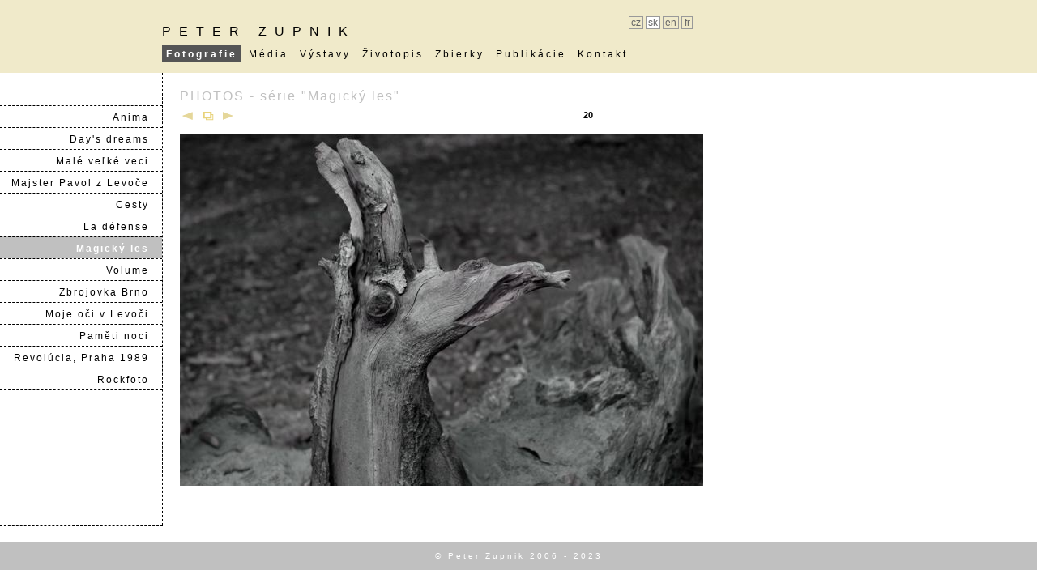

--- FILE ---
content_type: text/html
request_url: http://www.zupnik.eu/sk/photos/Foret-magique/source/20.html
body_size: 7281
content:

<!DOCTYPE html PUBLIC "-//W3C//DTD XHTML 1.0 Transitional//EN" "http://www.w3.org/TR/xhtml1/DTD/xhtml1-transitional.dtd">
<html>
<head>
<meta http-equiv="Content-Language" content="sk" />
<meta http-equiv="Content-Type" content="text/html;charset=utf-8" />
<title>Peter ZUPNIK - Série Magický les: 20</title>
<meta name="Robots" content="all,follow" />

<link href="../../../../textocary/cary.css" rel="stylesheet" type="text/css" media="all" />
<script type="text/javascript" language="javascript" src="../../../../textocary/langue.js"></script>
<!--[if lt IE 7]><link href="http://www.zupnik.eu/textocary/cary-ie-6.css" rel="stylesheet" type="text/css" media="all" /><![endif]-->
<!--[if lt IE 6]><link href="http://www.zupnik.eu/textocary/cary-ie-5.css" rel="stylesheet" type="text/css" media="all" /><![endif]-->
</head>

<!-- iView HTML Engine Directives
iView:InMediaHeight 435
iView:InMediaWidth 680
-->


<body>

<div id="celek">
<div class="horniobal">


<div id="fb-root"></div>
<script>
var lang = 'sk';
var lang_actu = '';

if (lang_actu == "de")
langue = "de_DE";
if (lang == "sk")
langue = "sk_SK";
if (lang == "cz")
langue = "cs_CZ";
if (lang == "fr")
langue = "fr_FR";
if (lang == "en")
langue = "en_GB";
if (lang_actu == "nl")
langue = "nl_BE";
if (lang_actu == "de")
langue = "de_DE";

(function(d, s, id) {
  var js, fjs = d.getElementsByTagName(s)[0];
  if (d.getElementById(id)) return;
  js = d.createElement(s); js.id = id;
  js.src = "//connect.facebook.net/" + langue  + "/sdk.js#xfbml=1&version=v2.3&appId=355024707883995";
  fjs.parentNode.insertBefore(js, fjs);
}(document, 'script', 'facebook-jssdk'));</script>


<!-- START MENU HORNI  -->
<div class="horni">

<div class="jmeno">
<script language="javascript"><!--

function choix_lgbt(idecko, m)
{
for(i=1; i <= 4; i++) {
el=document.getElementById(idecko+i).style;
el.backgroundColor='#F0EACA'
}
el=document.getElementById(idecko+m).style;
el.backgroundColor='white'
}
--></script>

<div class="langue-choix pisma">
<a id="lgbt_1" class="boite" style="padding-left:3px" href="http://www.zupnik.eu/fr/photos/Foret-magique/source/20.html" onMouseDown="cre_cook('Lalangue','fr'); choix_lgbt('lgbt_', 1)">fr</a>
<a id="lgbt_2" class="boite" href="http://www.zupnik.eu/en/photos/Foret-magique/source/20.html" onMouseDown="cre_cook('Lalangue','en'); choix_lgbt('lgbt_', 2)">en</a>
<a id="lgbt_3" class="boite bt-choix" href="http://www.zupnik.eu/sk/photos/Foret-magique/source/20.html" onMouseDown="cre_cook('Lalangue','sk'); choix_lgbt('lgbt_', 3)">sk</a>
<a id="lgbt_4" class="boite" href="http://www.zupnik.eu/cz/photos/Foret-magique/source/20.html" onMouseDown="cre_cook('Lalangue','cz'); choix_lgbt('lgbt_', 4)">cz</a>
</div>


<p class="pisma" style="letter-spacing: 10px">
<span style="font-size: 16px; letter-spacing: 10px; color: black; text-align: left">PETER ZUPNIK</span>
<!--<span style="font-size:40%; letter-spacing:normal"><php  // echo (" cookie (" . $_COOKIE["Lalangue"] . ")"); ?></span>-->
</p>
</div><!--	jmeno  -->	
<div class="pz">
<ul>

<li class="pisma styl-menu-horni menu-h-vyber"><a style='color:white' href="http://www.zupnik.eu/sk">Fotografie</a></li>
<li class="pisma styl-menu-horni"><a href="http://www.zupnik.eu/sk/medias/Mesto-do-ktoreho-sa-da-zalubit-sme-sk.html">Média</a></li>
<li class="pisma styl-menu-horni"><a href="http://www.zupnik.eu/sk/Expositions/actuellement.html">Výstavy</a></li>
<li class="pisma styl-menu-horni"><a href="http://www.zupnik.eu/sk/biographie/biographie.html">Životopis</a></li>
<li class="pisma styl-menu-horni"><a href="http://www.zupnik.eu/sk/collections/galeries.html">Zbierky</a></li>
<li class="pisma styl-menu-horni"><a href="http://www.zupnik.eu/sk/Publications/livres.html">Publikácie</a></li>
<li class="pisma styl-menu-horni"><a href="http://www.zupnik.eu/sk/contact.html">Kontakt</a></li>

</ul>
</div><!--	pz  -->
</div><!--	horni  -->
<!-- END MENU HORNI -->


<div id="cleaner"></div>
</div><!--	horniobal  -->

<div id="spodni">



<div id="leva">
	<div class="leva-2">
	<ul>
		
<li class='pisma styl-menu-leva'><a href="../../../../sk">Anima&nbsp;&nbsp;&nbsp;</a></li>
<li class='pisma styl-menu-leva'><a href="../../../../sk/photos/Days/dreams.html">Day's dreams&nbsp;&nbsp;&nbsp;</a></li>
<li class='pisma styl-menu-leva'><a href="../../../../sk/photos/P_g/choses.html">Malé veľké veci&nbsp;&nbsp;&nbsp;</a></li>
<li class='pisma styl-menu-leva'><a href="../../../../sk/photos/Majster-Pavol-Levoca/index.html">Majster Pavol z Levoče&nbsp;&nbsp;&nbsp;</a></li>
<li class='pisma styl-menu-leva'><a href="../../../../sk/photos/Chemins/index.html">Cesty&nbsp;&nbsp;&nbsp;</a></li>
<li class='pisma styl-menu-leva'><a href="../../../../sk/photos/Defense/defense.html">La défense&nbsp;&nbsp;&nbsp;</a></li>
<li class='pisma styl-menu-leva vyber'><a style='color:white' href="../../../../sk/photos/Foret-magique/index.html">Magický les&nbsp;&nbsp;&nbsp;</a></li>
<li class='pisma styl-menu-leva'><a href="../../../../sk/photos/Volume/volume.html">Volume&nbsp;&nbsp;&nbsp;</a></li>
<li class='pisma styl-menu-leva'><a href="../../../../sk/photos/Zbrojovka/index.html">Zbrojovka Brno&nbsp;&nbsp;&nbsp;</a></li>
<li class='pisma styl-menu-leva'><a href="../../../../sk/photos/Levoca/index.html">Moje oči v Levoči&nbsp;&nbsp;&nbsp;</a></li>
<li class='pisma styl-menu-leva'><a href="../../../../sk/photos/Pameti-noci/index.html">Paměti noci&nbsp;&nbsp;&nbsp;</a></li>
<li class='pisma styl-menu-leva'><a href="../../../../sk/photos/Revoluce/index.html">Revolúcia, Praha 1989&nbsp;&nbsp;&nbsp;</a></li>
<li class='pisma styl-menu-leva'><a href="../../../../sk/photos/Rockphoto/index.html">Rockfoto&nbsp;&nbsp;&nbsp;</a></li>
<li class='pisma styl-menu-leva' style='margin-bottom:140px; color: white'>.&nbsp;&nbsp;&nbsp;</li>
	

		
	</ul>
	</div><!--	leva-2  -->
</div><!--	leva  -->


<div id="hlavnipanel">
	<div id="hlavnipanel-obsah">
	<div id="serie" class="pisma">PHOTOS - s&eacute;rie &quot;Magický les&quot;</div><!-- serie - FIN -->
		
	<div class="navig pisma"><!-- NAVIGATION -- start  -->
	
	<a class="bouton1" href="19.html"><span style="display:none">en arrière</span></a>
	<a class="bouton0" href="../index.html"><span style="display:none">liste</span></a>
	<a class="bouton2" href="21.html"><span style="display:none">en avant</span></a>
       
    <!--  *******  préparation des champs pour les noms multilingues   ********  --> 
    <span class="cislo">20<!--  --></span>
    
    </div><!-- NAVIGATION -- fin  -->
    
 <div class="fotkav">
<img src="image/20.jpg" alt="20.jpg" border="0" width="646" height="434" />
</div>	
			

</div><!--	hlavnipanel-obsah - FIN -->
</div><!--	hlavnipanel - FIN -->
<div id="cleaner2"></div><!-- cleaner2 - FIN -->
</div><!--	spodni - FIN -->


<div id="paticka" class="pisma styl-obsah"><span style="color:white;  letter-spacing: 3px; font-size: 10px">&copy; Peter Zupnik 2006 - 2023</span>
</div><!--	paticka - FIN -->

</div><!--	celek - FIN -->

<script src="http://www.google-analytics.com/urchin.js" type="text/javascript">
</script>
<script type="text/javascript">
_uacct = "UA-1193478-2";
urchinTracker();
</script>

</body>
</html>

--- FILE ---
content_type: text/css
request_url: http://www.zupnik.eu/textocary/cary.css
body_size: 10026
content:
* {-moz-box-sizing: border-box; box-sizing: border-box;}



body, html 			{	margin:0px; padding:0px; border: 0px; text-align:left }
p, ul, li, img, table, tr, th, td, h1, h2, h3, h4, h5 { border: 0px none; margin: 0px; padding: 0px; } 

.pisma 				{	font-family: SunSans-Regular, Helvetica, Geneva, Swiss, Arial, sans-serif }
zrusit 				{	letter-spacing: 0px }
h1					{	font-size: 16px; letter-spacing: 1px; color: silver; padding-bottom: 20px; padding-top: 10px }

.styl-menu-leva		{	font-size: 12px; letter-spacing: 2px; border-top: 1px black dashed }
.styl-menu-leva-b	{	font-size: 12px; letter-spacing: 2px; color: white; font-weight:bold; background-color:black }
.styl-menu-horni  	{	font-size: 12px; letter-spacing: 3px; color: black}
.styl-menu-horni-nee  {	font-size: 12px; letter-spacing: 3px; color: green; }
.styl-menu-horni-vyber  { color: white; font-weight: bold; background-color: #555555; padding: 5px 3px 2px 5px }
.styl-obsah		 	{ 	font-size: 12px; letter-spacing: 1px; color: black; line-height:15px; text-align: left;  padding-bottom: 10px }

#celek 				{ position: relative; top:0px; left:0px; width: auto; margin: 0px; padding:0px; background-colo: white;}


.horniobal			{ background-color: #F0EACA; position: relative; width: auto; }  /* ---  + modif: cary-ie-6.css   --- */
.horni 				{ position: relative; top:0px; left:0px; width: auto; border: 0px none; padding: 0px 0px 10px 0px }
.jmeno				{ display: block; padding: 30px 0px 0px 200px; margin: 0; border: none 0; width: auto; }
.pohyb				{ font-size: 12px; letter-spacing: 2px; color: black }

.pz	ul				{ margin: 9px 0px 5px 200px; width: 713px; position: relative; z-index: 1000000; }
.pz ul li			{ padding: 5px 5px 2px 5px; list-style-type: none; display: inline; position: relative}
.pz a 				{ text-decoration: none; color:black }
.pz a:hover			{ background-color: #dddddd }
.menu-h-vyber		{ color:white; font-weight:bold; background-color:#555555;}

#spodni 			{ position: relative; width: 1000px; height: auto; background-color: white; border: 0px none; margin: 0px; padding: 0px; z-index: 2;}

#leva 				{ position: relative; float: left; top: 0px; left: 0px; width: 201px; margin:0px; padding: 0px; background-color: white;  border-bottom: 1px black dashed; border-right: 1px black dashed; margin-bottom: 20px }
.leva-2 ul	 		{ margin-top: 40px; list-style-type: none; }

.leva-2 ul li		{ text-align: right; float: right; margin: 0; padding: 7px 0 5px 0px; border-botto: 1px black dashed; width: 200px }
.leva-2 a			{ text-decoration: none; color:black; display: block; width: 199px; }
.leva-2 a:hover		{ color: #aaaaaa }
.vyber				{ color: white; font-weight:bold; background-color: silver }

.dale				{	position: absolute; float: right; bottom: 0px; right: 0px; font-size: 10px; color: #bbbbbb }
.dale a				{	text-decoration: none; }
.dale a:hover		{	color: #c51b30 }

#hlavnipanel 		{	position: relative; top: 0px; left: 0px; margin:0px 0px 18px 202px; padding:0; background-color: white }

#hlavnipanel-obsah 	{	margin: 0px 20px 0px 20px; width: 690px; background-color: white; position: relative }
#contact1			{	margin-left: 30px; padding-top: 40px; background-color: white; width: 500px; }

.serie				{	position: relative; margin-left: 30px; margin-top: 0px; background-color: white; width: 650px; height: 88px; }
.nazev				{	display: block; padding-top: 50px; left: 0px; font-size: 16px; letter-spacing: 1px; color: #666; font-weight: bold;  }
.nazev a			{	text-decoration: none; color:#666 }
.nazev a:hover		{	color: silver }
.indexpage			{	position: absolute; bottom: 0px; right: 0px; font-size: 12px; letter-spacing: 0px; color: black; font-weight: bold; }
.indexpage a		{	text-decoration: none; font-weight: normal; color: silver; background-color: white; }
.indexpage a:hover	{	color: #606060;}


#contact			{ margin-left: 80px; padding: 20px 30px 30px 30px; width: auto; margin-right: 80px; color: #2E2E2E; letter-spacing: 1px}
#contact a			{ color: #656565; text-decoration: none; font-weight: bold }
#contact a:hover	{ color: silver }

#serie				{ padding: 20px 0px 8px 0px; font-size: 16px; letter-spacing: 2px; color: silver; }
.fotkav				{ display: block; margin-top: 30px }
.navig				{ display: inline; font-size: 11px; color: #aaaaaa; letter-spacing: 0.2px; position: relative }
.cislo				{ float: right; margin-right: 180px; font-weight: bold; color: black; margin-bottom:8px }

a.bouton1			{ display: block; position: absolute; left: 0px; top: 0px;
		width: 20px; height: 13px; background: url("../images/elements/gauche-plein.gif") no-repeat 0px -13px}
a.bouton1:hover		{ background-position: 0px 0px}
a.bouton2			{ display: block; position: absolute; left: 48px; top: 0px;
		width: 21px; height: 13px; background: url("../images/elements/droite-plein.gif") no-repeat 0px -13px}
a.bouton2:hover		{ background-position: 0px 0px}
a.bouton0			{ display: block; position: absolute; left: 20px; top: 0px;
		width: 28px; height: 13px; background: url("../images/elements/milieu.gif") no-repeat 0px -13px}
a.bouton0:hover		{ background-position: 0px 0px}

#paticka 			{ position: relative; width: auto; padding: 10px; background-color: silver; text-align:center}

#cleaner 			{ position: relative; border: 0px none; margin: 0px; padding: 0px; float: none; clear: both; width: auto; height:0px; line-height: 0px; font-size: 0px; }
.cleaner 			{ position: relative; border: 0px none; margin: 0px; padding: 0px; float: none; clear: both; width: auto; height:0px; line-height: 0px; font-size: 0px; } 
#cleaner2 			{ position: relative; border: 0px none; margin: 0px; padding: 0px; float: none; clear: both; width: auto; height:0px; line-height: 0px; font-size: 0px; } 
.cleaner2 			{ position: relative; border: 0px none; margin: 0px; padding: 0px; float: none; clear: both; width: auto; height:0px; line-height: 0px; font-size: 0px; } 

/*.pz a span 			{ visibility: hidden;  position: absolute; width: 500PX; top:10px; left: 20px; padding: 10px 20px 10px 20px; border: 1px solid silver; z-index:500000; color:black;  text-align:center; margin:10px; background-color: white; letter-spacing: 0.7px; line-height: 17px } */
.pz a:hover 		{ background: none; /* correction d'un bug IE */  } 
/*.pz a:hover span	{ visibility: hidden;  }*/


.pageindex			{ font-size: 12px; letter-spacing: 1px; }
.pageindex a		{ text-decoration: none; color:black; }
.pageindex a:hover	{ color: #aaaaaa }

.exposition			{ display: block; padding-top: 40px; letter-spacing: 0.3pt; color: #2b2b2b}
.exposition h2		{ padding-bottom: 7pt; text-align: center; font-weight: normal; }
.exposition p		{ padding-bottom: 7pt; text-align: center; line-height: 12pt; }
.pisma-expo			{ font-family: Palatino, Times, serif; line-height: 13pt; }

.douze				{ font-size: 12px;}
.quinze				{ font-size: 15px;}
.dixsept			{ font-size: 17px;}
.dixneuf			{ font-size: 19px;}
.vingtun			{ font-size: 21px;}
.vingtquatre		{ font-size: 24px;}


.press				{ display: block; padding-top: 40px}
.press p			{ padding-bottom: 7pt; font-size: 10pt; text-align: left; letter-spacing: 0.3pt; line-height: 12pt; }
.press i			{ font-family: Palatino, Times, serif; line-height: 13pt; }
.podpis				{ display: block; font-size: 10pt; letter-spacing: 1px; font-variant: small-caps; text-align: right}
.podpis a			{ color:#000; text-decoration: none; }
.podpis a:hover     { color: silver}


.publikace,
.publikace a		{ display: block; text-decoration: none; color: black; font-size: 10pt; font-variant: small-caps; font-weight: normal; }
.publikace a:hover	{ color: silver }

.citation_bio		{ font-size: 16px; text-align: center; padding-top: 20px; }


.expo				{ display: block; font-size: 10pt; letter-spacing: 0.3pt; padding-top: 40px; padding-bottom: 40px; }
.expo_suivant		{ height:30px; width: 100%; background-color: silver; margin: 40px 0px 0px 0px; border-top: black 1px dashed; }
.recemment			{ padding-top: 0px }
.premiere			{ border: none }
.linka				{ line-height: 12pt;  }
.jmena				{ width: 100px; text-align: right; color: #222222; vertical-align: bottom; white-space:nowrap; height:19pt }
.dila				{ padding-left: 30px; color: #222222; vertical-align: bottom; white-space:nowrap  }
h5					{ font-weight: bold; font-size: 10pt; text-align: left; letter-spacing: 0.3pt; line-height: 12pt; padding-bottom: 0px; }
.vysvetlivky		{ padding: 3px 10px 4px 10px; margin: 20px 60px 37px 40px; background-color: #ddd;  }
.vysvetlivky h5		{ text-align: center; font-size: 8pt; padding-bottom: 10px; }
.vysvetlivky_p		{ font-size: 8pt; margin-bottom: 7pt; }
.digiarena			{ margin: 10px auto 3px auto; display: block; }
.nom_photo			{ text-align: center; margin: 0px 0px 10px 0px; font-size: 8pt; font-weight: bold; }

#Bulle  {
background-color:#E3ECFF;
border:1px solid #062A51;
color:#000000;
font-family:Verdana;
font-size:9px;
height:auto;
left:auto;
padding:3px;
position:absolute;
top:auto;
visibility:hidden;
width:auto;
z-index:100000;
}

.vline			{ margin: 0 10px; color:#FFFFFF; font-weight: bold; }
.vline-lang		{ margin: 0 8px; color:#FFFFFF; font-weight: bold; font-size:120% }
.lang-used		{ color:#000000; font-weight: bold; }
a.lang-existe 	{ color:#FFFFFF; text-decoration: none; }
a.lang-existe:visited 	{ color: #FFFFFF }
a.lang-existe:hover 	{ color: #666666 }

.liste i		{ font-family:Palatino,Times,serif; font-size:11pt }

.langue-choix	{ position:absolute; top:20px; left:555px; width:300px; float:right; text-align:right; font-size:12px; color:#666; }
.langue-choix a	{ text-decoration:none; color:#666 }
.langue-choix a:hover	{ color:#000 }
.boite			{ float:right; border:#999 solid 1px; padding:0px 2px; margin-left:3px }
.bt-choix		{ background-color: white }


.levoca-text .vline			{ margin: 0 10px; color:#999; font-weight: bold; }
.levoca-text .vline-lang	{ margin: 0 8px; color:#999; font-size:120% }
.levoca-text .lang-used		{ color:#000; font-weight: bold; }
.levoca-text a.lang-existe 	{ color: #666666; text-decoration: none; }
.levoca-text a.lang-existe:visited 	{ color: #666666 }
.levoca-text a.lang-existe:hover 	{ color: #000; }





 

--- FILE ---
content_type: application/javascript
request_url: http://www.zupnik.eu/textocary/langue.js
body_size: 262
content:
function cre_cook(nom,contenu) {
  var expireDate = new Date();
  expireDate.setTime(expireDate.getTime() + 3*365*24*3600*1000);
  document.cookie = nom + "=" + escape(contenu) + "; expires=" + expireDate.toGMTString() + "; path=/";
  //alert(document.cookie);
}